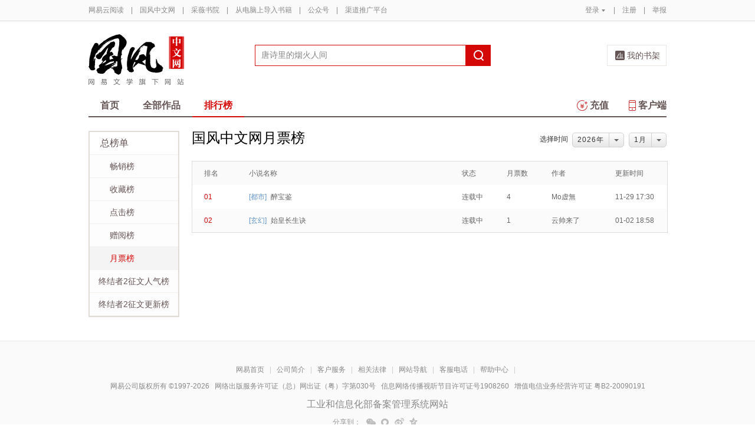

--- FILE ---
content_type: text/html
request_url: https://caiwei.yuedu.163.com/html/monthticket-rank.html
body_size: 1851
content:
<div ng-class="rankClass">
	<div class="page-header clearfix">
		<div class="pull-right">
			<div class="monthtickettabs">
				<ul>
					<li class="crt last f-pr">
						<div class="seltime">
							<span class="text">选择时间</span>
							<span class="u-btns year" ng-click="open('year',$event)">
								<button type="button" class="u-btn u-btn-c4">{{rankyear}}年</button>
								<button type="button" class="u-btn u-btn-c4"><span class="btnsel"></span></button>
								<ul class="u-menu u-menu-min" ng-show="openyear">
									<i class="top"></i>
									<i class="bot"></i>
									<li ng-repeat="year in years">
										<a href="#/{{year}}/{{rankmonth}}" ng-class="{last: $last}" ng-click="open('no',$event)">{{year}}年</a>
									</li>
								</ul>
							</span>
							<span class="u-btns month" ng-click="open('month',$event)">
								<button type="button" class="u-btn u-btn-c4">{{rankmonth}}月</button>
								<button type="button" class="u-btn u-btn-c4"><span class="btnsel"></span></button>
								<ul class="u-menu u-menu-min" ng-show="openmonth">
									<i class="top"></i>
									<i class="bot"></i>
									<li ng-repeat="month in months">
										<a href="#/{{rankyear}}/{{month}}" ng-class="{last: $last}" ng-click="open('no',$event)">{{month}}月</a>
									</li>
								</ul>
							</span>
						</div>
					</li>
				</ul>	
			</div>
		</div>
		<h1>{{pageTitle}}</h1>
	</div>
	<div class="contents yd-rank-content yd-original-content">
		<div class="tab-item clearfix" ng-show="hasData">
			<table class="yd-table yd-table-striped yd-original-table yd-original-rank-table yd-original-yprank-table {{tableClass}}">
				<thead>
					<tr>
			          <th width="56" class="first" >排名</th>
			          <th width="341">小说名称</th>
			          <th width="56">状态</th>
			          <th width="56">月票数</th>
			          <th width="88" >作者</th>
			          <th width="88" class="last">更新时间</th>
			        </tr>
				</thead>
				<tbody>
					<tr ng-repeat="item in items" ng-class-odd="'odd'" ng-class-even="'even'" ng-class="{hover: item.hoverFlag}" >
						<td style="overflow:visible"><span class="serial-number" ng-class="{'top3': {{ pageSize * ( currentPage - 1) + $index + 1 }} < 4}">{{ pageSize * ( currentPage - 1) + $index + 1 | num}} </span>
			            <div class="recommend" ng-style="{left:item.left}"><em></em><span>{{item.recommend}}</span></div>
			            </td>
			            <td>
			             <a ng-href="/{{ channel }}/category/{{ item.categoryId}}" target="_blank" ng-show="item.hascategory"  class="category">[{{ item.categoryName }}]</a> 
              			 <a ng-href="{{ item.sourceUrl }}" target="_blank"  ng-mouseover='hover($event.target,this)' ng-mouseout='nohover(this)' onclick="_gaq.push(['_trackEvent', '{{pram1}}', 'all', '{{item.sourceUrl}}']);">{{ item.title }}</a> 
			                   
			            </td>
			            <td>{{ item.bookStatus }}</td>
			            <td>{{ item.totalVote }}</td>
			            <td><a ng-href="/search.do?operation=exact&kind=author&type=4&word={{ item.author }}" target="_blank">{{ item.author }}</a></td>
			            <td>{{ item.updateTime }}</td>
					</tr>
				</tbody>
			</table>
		</div>
		<div ng-hide="hasData" class="empty">
			<img src="/assets/images/rank/empty.png">
			<p>月初暂无数据，请晚点查看</p>
		</div>
	</div>
</div>		

<div class="m-page m-page-d" ng-show="showAll" >
	<a href="#/{{ rankyear }}/{{rankmonth}}/p{{ currentPage - 1 }}" class="go go-p" ng-show="showPaginationStart">上一页</a>
	<span class="nums">
		<a href="#/{{ rankyear }}/{{rankmonth}}/p{{ page }}" ng-repeat="page in paginationPages" ng-class="{'j-crt': currentPage == page}">{{ page }}</a>
	</span>
	<a href="#/{{ rankyear }}/{{rankmonth}}/p{{ 1 + currentPage }}" class="go go-n" ng-show="showPaginationEnd">下一页</a>
</div>

--- FILE ---
content_type: text/css
request_url: https://yuedust.yuedu.126.net/assets/css/rank.css?bd08557b
body_size: 2096
content:
.g-mn{float:right;}.g-bdw-1{margin-top:20px;}.yd-grid2col-page .g-sd{width:150px;float:left;overflow:hidden;padding:0;border:2px solid #e0dcd7;}.yd-grid2col-page .g-sd .multi strong{font-weight:normal;}.yd-grid2col-page .g-sd .multi .crt{background-color:#f4f4f4;}.g-cw .yd-grid2col-page .g-sd .multi .crt strong{color:#c9483c;}.yd-grid2col-page .g-sd .multi dt{position:relative;height:38px;line-height:38px;cursor:pointer;background-color:#fff;font-size:16px;color:#655;padding-left:18px;border-bottom:1px solid #f5f0eb;}.yd-grid2col-page .g-sd .multi dt:hover,.yd-grid2col-page .g-sd .multi li:hover,.yd-grid2col-page .g-sd .multi dt a:hover{background-color:#f4f4f4;}.yd-grid2col-page .g-sd .last dt{border-bottom:none;}.yd-grid2col-page .g-sd .multi dt a{display:block;height:38px;color:#655;}.yd-grid2col-page .g-sd .multi dt a.active{color:#c9483c;}.yd-grid2col-page .g-sd .multi dt em{position:absolute;top:0;right:20px;display:block;cursor:pointer;width:8px;height:38px;background:url(/assets/images/rank/arrow-down.png?e74335d1) no-repeat 0 17px;}.yd-grid2col-page .g-sd .show dt em{background-image:url(/assets/images/rank/arrow-up.png?dae18be7);}.yd-grid2col-page .g-sd .multi li{height:38px;line-height:38px;background-color:#fdfdfd;font-size:14px;padding-left:34px;border-bottom:1px solid #f5f0eb;}.yd-grid2col-page .g-sd .multi li a{display:block;height:38px;color:#655;}.yd-grid2col-page .g-sd .multi li.last{border-bottom:1px solid #f5f0eb;}.yd-grid2col-page .g-sd .last li.last{border-bottom:none;}.yd-grid2col-page .g-sd .last li.first{border-top:1px solid #f5f0eb;}.yd-grid2col-page .g-sd .multi li.active{background-color:#f4f4f4;}.yd-grid2col-page .g-sd .multi li.active a{color:#c9483c;}.yd-grid2col-page .g-sd .multi li.align-center{padding-left:0;text-align:center;}.yd-grid2col-page .g-mn{padding:0 0 40px 0;width:805px;}.yd-grid2col-standard-container{border:none;}.yd-grid2col-standard-container .page-header{height:24px;margin-bottom:17px;}.yd-grid2col-standard-container .page-header h1{height:24px;line-height:24px;font-weight:normal;font-size:24px;color:#000;text-indent:0;}.yd-grid2col-standard-container .page-header .m-tabs li{display:inline;}.yd-grid2col-standard-container .page-header .m-tabs li a,.m-tabs li .sep{font-size:14px;color:#665656;}.yd-grid2col-standard-container .page-header .m-tabs li .sep{padding:0 7px;}.yd-grid2col-standard-container .page-header .m-tabs li.crt a{color:#c9483c;}.yd-grid2col-standard-container .yd-rank-content .yd-rank-bookitem{position:relative;float:left;border-bottom:1px solid #e0dcd7;border-right:1px solid #e0dcd7;}.yd-grid2col-standard-container .yd-rank-content .yd-rank-bookitem-row-1{border-left:1px solid #e0dcd7;}.yd-grid2col-standard-container .yd-rank-content .yd-rank-bookitem-line-1{border-top:1px solid #e0dcd7;}.yd-grid2col-standard-container .yd-rank-content .yd-rank-bookitem a{display:block;width:124px;height:261px;padding:20px 22px 0 54px;background-color:#fff;}.yd-grid2col-standard-container .yd-rank-content .yd-rank-bookitem a:hover{background-color:#fdfdfd;}.yd-grid2col-standard-container .yd-rank-content .yd-rank-bookitem .cover{display:block;margin-bottom:10px;}.yd-grid2col-standard-container .yd-rank-content .yd-rank-bookitem h2{max-height:44px;_height:44px;line-height:22px;font-size:16px;color:#655;margin-bottom:4px;overflow:hidden;}.yd-grid2col-standard-container .yd-rank-content .yd-rank-bookitem a:hover h2{color:#c9483c;}.yd-grid2col-standard-container .yd-rank-content .yd-rank-bookitem .author{width:124px;height:18px;line-height:18px;font-size:12px;color:#888;overflow:hidden;white-space:nowrap;text-overflow:ellipsis;}.yd-grid2col-standard-container .yd-rank-content .yd-rank-bookitem a:hover .author{color:#666;}.yd-grid2col-standard-container .yd-rank-content .yd-rank-bookitem .index{position:absolute;top:20px;left:22px;color:aaaaaa;font-size:14px;width:34px;height:14px;}.yd-grid2col-standard-container .yd-rank-content .yd-rank-bookitem .top{color:#c9483c;}.yd-grid2col-standard-container .yd-rank-content .yd-rank-bookitem .desc{position:absolute;top:0;left:0;width:158px;height:243px;opacity:0;padding:40px 22px 0 22px;_background:none;}.yd-grid2col-standard-container .yd-rank-content .yd-rank-bookitem .desc p{width:157px;height:138px;font-size:14px;line-height:23px;overflow:hidden;color:#e6e5e5;}.yd-grid2col-standard-container .yd-rank-content .yd-rank-bookitem a:hover .desc{background:url(/assets/images/rank/mask.png?cc98eb07) no-repeat 0 0;opacity:1;-webkit-transition:opacity 1s;transition:opacity 1s;}.yd-grid2col-standard-container .yd-rank-content .yd-rank-bookitem .look{position:absolute;top:208px;left:60px;width:82px;height:25px;opacity:0;_background:none;}.yd-grid2col-standard-container .yd-rank-content .yd-rank-bookitem a:hover .desc .look{background:url(/assets/images/rank/look.png?9c13938c) no-repeat 0 0;opacity:1;-webkit-transition:opacity 1s;transition:opacity 1s;}.yd-grid2col-standard-container .yd-rank-content .yd-rank-bookitem a:hover .desc .look:hover{background:url(/assets/images/rank/look-hover.png?0b76344e) no-repeat 0 0;opacity:1;-webkit-transition:opacity 1s;transition:opacity 1s;}.yd-grid2col-standard-container .yd-rank-content .yd-rank-bookitem .booktype{position:absolute;top:26px;left:54px;width:46px;height:18px;background:url(/assets/images/rank/booktype.png?3c5dc0e7) no-repeat 0 0;}.yd-grid2col-standard-container .yd-rank-content .yd-rank-bookitem .booktype-serial{background-position:0 0;}.yd-grid2col-standard-container .yd-rank-content .yd-rank-bookitem .booktype-complete{background-position:0 -18px;}.yd-grid2col-standard-container .yd-rank-content .yd-rank-bookitem .booktype-sample{background-position:0 -36px;}.m-foldlist{border:#ebe6e1 solid 1px;}.m-foldlist a:hover{color:#c9483c;}.m-foldlist li{border-bottom:#f5f2f0 solid 1px;}.m-foldlist li:hover{background-color:#f5f5f5;}.m-foldlist .fold{padding:0 14px 0 20px;height:43px;line-height:43px;overflow:hidden;}.m-foldlist .fold a{color:#655;font-size:14px;}.m-foldlist .fold i{color:#aaa;margin-right:18px;font-weight:normal;font-family:arial;}.m-foldlist .unfold{padding:14px 14px 14px 20px;position:relative;height:104px;}.m-foldlist .unfold i{position:absolute;top:14px;left:20px;color:#c9483c;font-weight:bold;font-size:18px;font-weight:normal;font-family:arial;}.m-foldlist .unfold .img{float:left;margin-left:34px;margin-right:14px;}.m-foldlist .unfold img{width:74px;height:104px;}.m-foldlist .unfold h3{font-size:16px;line-height:22px;max-height:44px;overflow:hidden;}.m-foldlist .unfold h3 a{color:#655;}.m-foldlist .unfold p{color:#888;margin-top:5px;max-height:70px;overflow:hidden;}.m-foldlist .unfold p a{color:#888;}.m-foldlist .more{position:relative;display:block;height:48px;line-height:48px;padding:0 0 0 54px;font-size:14px;color:#655;background-color:#fdfdfd;}.m-foldlist .more i{position:absolute;width:10px;height:9px;top:20px;left:22px;background:url(/assets/images/index/sprite.png?62785d02) 9999px 9999px no-repeat;background-position:0 0;}.m-bang-list-head{height:39px;line-height:39px;text-align:center;font-size:16px;color:#000;border-top:#ebe6e1 solid 1px;border-left:#ebe6e1 solid 1px;border-right:#ebe6e1 solid 1px;font-weight:normal;background-color:#fdfdfd;}.m-bang-list-wrap{position:relative;height:618px;}.m-bang-list{position:absolute;top:0;}.m-bang-list-l{right:536px;}.m-bang-list-m{right:268px;}.m-bang-list-r{right:0;}.m-bang-list .wrap{width:269px;float:left;}.m-bang-list .tabs{height:38px;border-top:#ebe6e1 solid 1px;border-left:#ebe6e1 solid 1px;border-right:#ebe6e1 solid 1px;}.m-bang-list .tabs h3{float:left;margin:8px 0 0 20px;font-size:16px;color:#665656;font-weight:normal;}.m-bang-list .tabs ul{float:right;margin:12px 14px 0 0;}.m-bang-list .tabs ul li{display:inline;}.m-bang-list .tabs ul li a{color:#655;}.m-bang-list .tabs ul li.crt a{color:#c9483c;}.m-bang-list .tabs ul li:after{content:'|';color:#a1a1a1;padding:0 3px;}.m-bang-list .tabs ul li.ll:after{content:'';padding:0;}.m-bang-list .contents{height:579px;}.yd-original-table{border:1px solid #e0dcd7;}.yd-original-table thead th,.yd-original-table tbody td{position:relative;padding:0;padding-left:20px;line-height:40px;font-weight:normal;color:#666;}.yd-original-table tbody td a{color:#666;}.yd-original-table tbody td a:hover{color:#c9483c;}.yd-original-table tbody td a.category{color:#6395c7;margin-right:4px;}.yd-original-table tbody td a.category:hover{color:#c9483c;}.yd-original-table tbody tr.even td{background:#fbfbfb;}.yd-original-table tbody tr.odd td,.yd-original-table tbody tr.even td{border:0;}.yd-original-table thead th{background:#fafafa;}.yd-original-table .top3{color:#c9483c;}.yd-original-table .recommend{position:absolute;top:-40px;left:40px;z-index:100;display:none;}.yd-original-table .recommend span{display:block;background:rgba(0,0,0,0.7);color:#fff;border-radius:2px;padding:0 20px;width:516px;overflow:hidden;text-overflow:ellipsis;white-space:nowrap;}.yd-original-table .recommend em{position:absolute;border:7px solid #fff;border-color:rgba(0,0,0,0.8) transparent transparent;bottom:-14px;left:80px;}.yd-original-table tbody tr:hover td{background:#ebebeb;}.yd-original-table tbody tr.hover td{background:#ebebeb;}.yd-original-table tbody tr.hover .recommend{display:block;}.yd-rank-container .monthtickettabs li .seltime{padding-right:0;}.yd-rank-container .m-tabs li a:hover{color:#c9483c;}.yd-rank-container .empty{border:1px solid #e0dcd7;padding:86px;color:#989898;height:178px;}.g-gf .yd-grid2col-page .g-sd .multi li.active a,.g-gf .yd-grid2col-standard-container .page-header .m-tabs li.crt a,.g-gf .yd-original-table .top3,.g-gf .yd-original-table tbody td a.category:hover,.g-gf .yd-original-table tbody td a:hover,.g-gf .yd-grid2col-page .g-sd .multi .crt strong,.g-gf .m-bang-list .tabs ul li.crt a,.g-gf .m-foldlist .unfold i,.g-gf .m-foldlist a:hover{color:#d50808;}.g-cw .yd-grid2col-page .g-sd .multi li.active a,.g-cw .yd-grid2col-standard-container .page-header .m-tabs li.crt a,.g-cw .yd-original-table .top3,.g-cw .yd-grid2col-page .g-sd .multi .crt strong,.g-cw .m-bang-list .tabs ul li.crt a,.g-cw .m-foldlist .unfold i{color:#ea4b36;}.g-cw .yd-original-table tbody td a.category,.g-cw .yd-original-table tbody td a.category:hover,.g-cw .yd-original-table tbody td a:hover,.g-cw .m-foldlist a:hover{color:#27bba6;}

--- FILE ---
content_type: application/x-javascript
request_url: https://caiwei.yuedu.163.com/js/angular-resource.js?$JS_V
body_size: 5741
content:
/**
 * @license AngularJS v1.0.2
 * (c) 2010-2012 Google, Inc. http://angularjs.org
 * License: MIT
 */
(function(window, angular, undefined) {
'use strict';

/**
 * @ngdoc overview
 * @name ngResource
 * @description
 */

 /**
 * @ngdoc object
 * @name ngResource.$resource
 * @requires $http
 *
 * @description
 * A factory which creates a resource object that lets you interact with
 * [RESTful](http://en.wikipedia.org/wiki/Representational_State_Transfer) server-side data sources.
 *
 * The returned resource object has action methods which provide high-level behaviors without
 * the need to interact with the low level {@link ng.$http $http} service.
 *
 * @param {string} url A parameterized URL template with parameters prefixed by `:` as in
 *   `/user/:username`.
 *
 * @param {Object=} paramDefaults Default values for `url` parameters. These can be overridden in
 *   `actions` methods.
 *
 *   Each key value in the parameter object is first bound to url template if present and then any
 *   excess keys are appended to the url search query after the `?`.
 *
 *   Given a template `/path/:verb` and parameter `{verb:'greet', salutation:'Hello'}` results in
 *   URL `/path/greet?salutation=Hello`.
 *
 *   If the parameter value is prefixed with `@` then the value of that parameter is extracted from
 *   the data object (useful for non-GET operations).
 *
 * @param {Object.<Object>=} actions Hash with declaration of custom action that should extend the
 *   default set of resource actions. The declaration should be created in the following format:
 *
 *       {action1: {method:?, params:?, isArray:?},
 *        action2: {method:?, params:?, isArray:?},
 *        ...}
 *
 *   Where:
 *
 *   - `action` – {string} – The name of action. This name becomes the name of the method on your
 *     resource object.
 *   - `method` – {string} – HTTP request method. Valid methods are: `GET`, `POST`, `PUT`, `DELETE`,
 *     and `JSONP`
 *   - `params` – {object=} – Optional set of pre-bound parameters for this action.
 *   - isArray – {boolean=} – If true then the returned object for this action is an array, see
 *     `returns` section.
 *
 * @returns {Object} A resource "class" object with methods for the default set of resource actions
 *   optionally extended with custom `actions`. The default set contains these actions:
 *
 *       { 'get':    {method:'GET'},
 *         'save':   {method:'POST'},
 *         'query':  {method:'GET', isArray:true},
 *         'remove': {method:'DELETE'},
 *         'delete': {method:'DELETE'} };
 *
 *   Calling these methods invoke an {@link ng.$http} with the specified http method,
 *   destination and parameters. When the data is returned from the server then the object is an
 *   instance of the resource class `save`, `remove` and `delete` actions are available on it as
 *   methods with the `$` prefix. This allows you to easily perform CRUD operations (create, read,
 *   update, delete) on server-side data like this:
 *   <pre>
        var User = $resource('/user/:userId', {userId:'@id'});
        var user = User.get({userId:123}, function() {
          user.abc = true;
          user.$save();
        });
     </pre>
 *
 *   It is important to realize that invoking a $resource object method immediately returns an
 *   empty reference (object or array depending on `isArray`). Once the data is returned from the
 *   server the existing reference is populated with the actual data. This is a useful trick since
 *   usually the resource is assigned to a model which is then rendered by the view. Having an empty
 *   object results in no rendering, once the data arrives from the server then the object is
 *   populated with the data and the view automatically re-renders itself showing the new data. This
 *   means that in most case one never has to write a callback function for the action methods.
 *
 *   The action methods on the class object or instance object can be invoked with the following
 *   parameters:
 *
 *   - HTTP GET "class" actions: `Resource.action([parameters], [success], [error])`
 *   - non-GET "class" actions: `Resource.action([parameters], postData, [success], [error])`
 *   - non-GET instance actions:  `instance.$action([parameters], [success], [error])`
 *
 *
 * @example
 *
 * # Credit card resource
 *
 * <pre>
     // Define CreditCard class
     var CreditCard = $resource('/user/:userId/card/:cardId',
      {userId:123, cardId:'@id'}, {
       charge: {method:'POST', params:{charge:true}}
      });

     // We can retrieve a collection from the server
     var cards = CreditCard.query(function() {
       // GET: /user/123/card
       // server returns: [ {id:456, number:'1234', name:'Smith'} ];

       var card = cards[0];
       // each item is an instance of CreditCard
       expect(card instanceof CreditCard).toEqual(true);
       card.name = "J. Smith";
       // non GET methods are mapped onto the instances
       card.$save();
       // POST: /user/123/card/456 {id:456, number:'1234', name:'J. Smith'}
       // server returns: {id:456, number:'1234', name: 'J. Smith'};

       // our custom method is mapped as well.
       card.$charge({amount:9.99});
       // POST: /user/123/card/456?amount=9.99&charge=true {id:456, number:'1234', name:'J. Smith'}
     });

     // we can create an instance as well
     var newCard = new CreditCard({number:'0123'});
     newCard.name = "Mike Smith";
     newCard.$save();
     // POST: /user/123/card {number:'0123', name:'Mike Smith'}
     // server returns: {id:789, number:'01234', name: 'Mike Smith'};
     expect(newCard.id).toEqual(789);
 * </pre>
 *
 * The object returned from this function execution is a resource "class" which has "static" method
 * for each action in the definition.
 *
 * Calling these methods invoke `$http` on the `url` template with the given `method` and `params`.
 * When the data is returned from the server then the object is an instance of the resource type and
 * all of the non-GET methods are available with `$` prefix. This allows you to easily support CRUD
 * operations (create, read, update, delete) on server-side data.

   <pre>
     var User = $resource('/user/:userId', {userId:'@id'});
     var user = User.get({userId:123}, function() {
       user.abc = true;
       user.$save();
     });
   </pre>
 *
 *     It's worth noting that the success callback for `get`, `query` and other method gets passed
 *     in the response that came from the server as well as $http header getter function, so one
 *     could rewrite the above example and get access to http headers as:
 *
   <pre>
     var User = $resource('/user/:userId', {userId:'@id'});
     User.get({userId:123}, function(u, getResponseHeaders){
       u.abc = true;
       u.$save(function(u, putResponseHeaders) {
         //u => saved user object
         //putResponseHeaders => $http header getter
       });
     });
   </pre>

 * # Buzz client

   Let's look at what a buzz client created with the `$resource` service looks like:
    <doc:example>
      <doc:source jsfiddle="false">
       <script>
         function BuzzController($resource) {
           this.userId = 'googlebuzz';
           this.Activity = $resource(
             'https://www.googleapis.com/buzz/v1/activities/:userId/:visibility/:activityId/:comments',
             {alt:'json', callback:'JSON_CALLBACK'},
             {get:{method:'JSONP', params:{visibility:'@self'}}, replies: {method:'JSONP', params:{visibility:'@self', comments:'@comments'}}}
           );
         }

         BuzzController.prototype = {
           fetch: function() {
             this.activities = this.Activity.get({userId:this.userId});
           },
           expandReplies: function(activity) {
             activity.replies = this.Activity.replies({userId:this.userId, activityId:activity.id});
           }
         };
         BuzzController.$inject = ['$resource'];
       </script>

       <div ng-controller="BuzzController">
         <input ng-model="userId"/>
         <button ng-click="fetch()">fetch</button>
         <hr/>
         <div ng-repeat="item in activities.data.items">
           <h1 style="font-size: 15px;">
             <img src="{{item.actor.thumbnailUrl}}" style="max-height:30px;max-width:30px;"/>
             <a href="{{item.actor.profileUrl}}">{{item.actor.name}}</a>
             <a href ng-click="expandReplies(item)" style="float: right;">Expand replies: {{item.links.replies[0].count}}</a>
           </h1>
           {{item.object.content | html}}
           <div ng-repeat="reply in item.replies.data.items" style="margin-left: 20px;">
             <img src="{{reply.actor.thumbnailUrl}}" style="max-height:30px;max-width:30px;"/>
             <a href="{{reply.actor.profileUrl}}">{{reply.actor.name}}</a>: {{reply.content | html}}
           </div>
         </div>
       </div>
      </doc:source>
      <doc:scenario>
      </doc:scenario>
    </doc:example>
 */
angular.module('ngResource', ['ng']).
  factory('$resource', ['$http', '$parse', function($http, $parse) {
    var DEFAULT_ACTIONS = {
      'get':    {method:'GET'},
      'save':   {method:'POST'},
      'query':  {method:'GET', isArray:true},
      'remove': {method:'DELETE'},
      'delete': {method:'DELETE'}
    };
    var noop = angular.noop,
        forEach = angular.forEach,
        extend = angular.extend,
        copy = angular.copy,
        isFunction = angular.isFunction,
        getter = function(obj, path) {
          return $parse(path)(obj);
        };

  /**
   * We need our custom mehtod because encodeURIComponent is too agressive and doesn't follow
   * http://www.ietf.org/rfc/rfc3986.txt with regards to the character set (pchar) allowed in path
   * segments:
   *    segment       = *pchar
   *    pchar         = unreserved / pct-encoded / sub-delims / ":" / "@"
   *    pct-encoded   = "%" HEXDIG HEXDIG
   *    unreserved    = ALPHA / DIGIT / "-" / "." / "_" / "~"
   *    sub-delims    = "!" / "$" / "&" / "'" / "(" / ")"
   *                     / "*" / "+" / "," / ";" / "="
   */
  function encodeUriSegment(val) {
    return encodeUriQuery(val, true).
      replace(/%26/gi, '&').
      replace(/%3D/gi, '=').
      replace(/%2B/gi, '+');
  }


  /**
   * This method is intended for encoding *key* or *value* parts of query component. We need a custom
   * method becuase encodeURIComponent is too agressive and encodes stuff that doesn't have to be
   * encoded per http://tools.ietf.org/html/rfc3986:
   *    query       = *( pchar / "/" / "?" )
   *    pchar         = unreserved / pct-encoded / sub-delims / ":" / "@"
   *    unreserved    = ALPHA / DIGIT / "-" / "." / "_" / "~"
   *    pct-encoded   = "%" HEXDIG HEXDIG
   *    sub-delims    = "!" / "$" / "&" / "'" / "(" / ")"
   *                     / "*" / "+" / "," / ";" / "="
   */
  function encodeUriQuery(val, pctEncodeSpaces) {
    return encodeURIComponent(val).
      replace(/%40/gi, '@').
      replace(/%3A/gi, ':').
      replace(/%24/g, '$').
      replace(/%2C/gi, ',').
      replace((pctEncodeSpaces ? null : /%20/g), '+');
  }

  function Route(template, defaults) {
      this.template = template = template + '#';
      this.defaults = defaults || {};
      var urlParams = this.urlParams = {};
      forEach(template.split(/\W/), function(param){
        if (param && template.match(new RegExp("[^\\\\]:" + param + "\\W"))) {
          urlParams[param] = true;
        }
      });
      this.template = template.replace(/\\:/g, ':');
    }

    Route.prototype = {
      url: function(params) {
        var self = this,
            url = this.template,
            encodedVal;

        params = params || {};
        forEach(this.urlParams, function(_, urlParam){
          encodedVal = encodeUriSegment(params[urlParam] || self.defaults[urlParam] || "");
          url = url.replace(new RegExp(":" + urlParam + "(\\W)"), encodedVal + "$1");
        });
        url = url.replace(/\/?#$/, '');
        var query = [];
        forEach(params, function(value, key){
          if (!self.urlParams[key]) {
            query.push(encodeUriQuery(key) + '=' + encodeUriQuery(value));
          }
        });
        query.sort();
        url = url.replace(/\/*$/, '');
        return url + (query.length ? '?' + query.join('&') : '');
      }
    };


    function ResourceFactory(url, paramDefaults, actions) {
      var route = new Route(url);

      actions = extend({}, DEFAULT_ACTIONS, actions);

      function extractParams(data){
        var ids = {};
        forEach(paramDefaults || {}, function(value, key){
          ids[key] = value.charAt && value.charAt(0) == '@' ? getter(data, value.substr(1)) : value;
        });
        return ids;
      }

      function Resource(value){
        copy(value || {}, this);
      }

      forEach(actions, function(action, name) {
        var hasBody = action.method == 'POST' || action.method == 'PUT' || action.method == 'PATCH';
        Resource[name] = function(a1, a2, a3, a4) {
          var params = {};
          var data;
          var success = noop;
          var error = null;
          switch(arguments.length) {
          case 4:
            error = a4;
            success = a3;
            //fallthrough
          case 3:
          case 2:
            if (isFunction(a2)) {
              if (isFunction(a1)) {
                success = a1;
                error = a2;
                break;
              }

              success = a2;
              error = a3;
              //fallthrough
            } else {
              params = a1;
              data = a2;
              success = a3;
              break;
            }
          case 1:
            if (isFunction(a1)) success = a1;
            else if (hasBody) data = a1;
            else params = a1;
            break;
          case 0: break;
          default:
            throw "Expected between 0-4 arguments [params, data, success, error], got " +
              arguments.length + " arguments.";
          }

          var value = this instanceof Resource ? this : (action.isArray ? [] : new Resource(data));
          $http({
            method: action.method,
            url: route.url(extend({}, extractParams(data), action.params || {}, params)),
            data: data
          }).then(function(response) {
              var data = response.data;

              if (data) {
                if (action.isArray) {
                  value.length = 0;
                  forEach(data, function(item) {
                    value.push(new Resource(item));
                  });
                } else {
                  copy(data, value);
                }
              }
              (success||noop)(value, response.headers);
            }, error);

          return value;
        };


        Resource.bind = function(additionalParamDefaults){
          return ResourceFactory(url, extend({}, paramDefaults, additionalParamDefaults), actions);
        };


        Resource.prototype['$' + name] = function(a1, a2, a3) {
          var params = extractParams(this),
              success = noop,
              error;

          switch(arguments.length) {
          case 3: params = a1; success = a2; error = a3; break;
          case 2:
          case 1:
            if (isFunction(a1)) {
              success = a1;
              error = a2;
            } else {
              params = a1;
              success = a2 || noop;
            }
          case 0: break;
          default:
            throw "Expected between 1-3 arguments [params, success, error], got " +
              arguments.length + " arguments.";
          }
          var data = hasBody ? this : undefined;
          Resource[name].call(this, params, data, success, error);
        };
      });
      return Resource;
    }

    return ResourceFactory;
  }]);

})(window, window.angular);


--- FILE ---
content_type: application/x-javascript
request_url: https://caiwei.yuedu.163.com/js/rank/app.js?$JS_V
body_size: 2481
content:
if (!Object.keys) {
  Object.keys = (function () {
    var hasOwnProperty = Object.prototype.hasOwnProperty,
      hasDontEnumBug = !({toString: null}).propertyIsEnumerable('toString'),
      dontEnums = [
        'toString',
        'toLocaleString',
        'valueOf',
        'hasOwnProperty',
        'isPrototypeOf',
        'propertyIsEnumerable',
        'constructor'
      ],
      dontEnumsLength = dontEnums.length;

    return function (obj) {
      if (typeof obj !== 'object' && typeof obj !== 'function' || obj === null) throw new TypeError('Object.keys called on non-object');

      var result = [];

      for (var prop in obj) {
        if (hasOwnProperty.call(obj, prop)) result.push(prop);
      }

      if (hasDontEnumBug) {
        for (var i=0; i < dontEnumsLength; i++) {
          if (hasOwnProperty.call(obj, dontEnums[i])) result.push(dontEnums[i]);
        }
      }
      return result;
    }
  })()
}

rankApp = angular.module('project', ['rankServices'], function($routeProvider) {
    var defaultRoutePath,
        templateUrl,
        url,
        urlpage;
    if (CONF.type=="monthlyticket") {
      defaultRoutePath= '/' + CONF.rankOrderMap.rankyear + '/' + CONF.rankOrderMap.rankmonth;
      templateUrl = '/html/monthticket-rank.html';
      url = '/:rankyear/:rankmonth';
      urlpage = '/:rankyear/:rankmonth/p:page'
    } else {
      defaultRoutePath = '/' + (CONF.rankOrderMap.weekly ? CONF.rankOrderMap.weekly : CONF.rankOrderMap.all);
      templateUrl = '/html/original-rank.html';
      url = '/:rankOrder';
      urlpage = '/:rankOrder/p:page';
    }

    $routeProvider.when(urlpage, {
        templateUrl: templateUrl,
        controller: rankCtrl
      }).when(url, {
        templateUrl: templateUrl,
        controller: rankCtrl
      }).otherwise({ redirectTo: defaultRoutePath });
  
});

angular.module('rankServices', ['ngResource']).
  factory('rankList', function($resource) {
    var url = CONF.type == "monthlyticket" ? CONF.resourceBasePath + '/:rankyear/:rankmonth/p:page/s:size' : CONF.resourceBasePath + '/:rankOrder/p:page/s:size';
    return $resource(url, {}, {
      query: {
        method: 'GET',
        isArray: false
      }
    });
  }).filter('num',function(){
    
    return function(input){
      return input<10?'0'+input:input;
      //return input;
    };

  });


function rankCtrl($scope, $routeParams, rankList) {
  var pagination = CONF.pagination;
  $scope.isAll = CONF.gender=='unkown'?'总榜':'月榜';
  $scope.pageTitle = CONF.pageTitle;
  $scope.currentPage = 1;
  $scope.pageSize = pagination.pageSize;

  var rankClass = "g-mnc yd-original-rank-container yd-rank-container yd-grid2col-standard-container";
  //if (CONF.channel == "ycmm") {
 //   rankClass += " yd-rank-container-p";
 //   $scope.tableClass = "yd-original-table-p";
 // }
  $scope.channel = CONF.channel == "ycmm" ? 'ycmm' : 'yc';
  $scope.rankClass = rankClass;
  var currentPage = +$routeParams.page || 1;
  $scope.rankOrderMap = CONF.rankOrderMap;
  $scope.showTab = Object.keys(CONF.rankOrderMap).length > 1;
  
  /*统计需要的参数*/
  var gendertemp = CONF.gender=='male'?'man':'woman';
  var typetemp =  CONF.type ;
  if(CONF.type=="monthlyticket"){
    typetemp="ticket";
  }else if(CONF.type=="articlepresent"){
    typetemp="present";
  } 
  $scope.pram1 = 'rank#'+ gendertemp +'_'+ typetemp;
  $scope.pram2 = $routeParams.rankOrder; 
  /********/

  if (CONF.type=="monthlyticket") {
    var rankyear = $scope.rankyear = $routeParams.rankyear;
    var rankmonth = $scope.rankmonth = $routeParams.rankmonth;
    $scope.years = [];
    var nyear = new Date().getFullYear();
    var lenforyears = nyear - 2009;
    while (lenforyears > -1) {
      $scope.years.push(nyear - lenforyears);
      lenforyears--;
    }
    $scope.years.reverse();
    $scope.months = [];
    if (nyear == rankyear) {
      var nmonth = new Date().getMonth()+1;
      for (var i=1;i<=nmonth;i++) {
        $scope.months.push(i);
      }
    } else {
      $scope.months = [1,2,3,4,5,6,7,8,9,10,11,12];
    }
    var objParam = {
      rankyear: rankyear,
      rankmonth: rankmonth,
      page: currentPage,
      size: pagination.pageSize
    };
  } else {
    var rankOrder = $scope.rankOrder = $routeParams.rankOrder;
    var objParam = {
      rankOrder: rankOrder,
      page: currentPage,
      size: pagination.pageSize
    };
  } 
  
  rankList.query(objParam, function(result) {
    var items = result.data;
    var totalPage = $scope.totalPage = Math.ceil(result.totalCount / pagination.pageSize);
    var statusMap = [false, 'vip', 'time-limit-free'];
    var bookstatusMap = ['连载中', '完结', '选载'];
    var len = items.length;
    if (len > 0) {
      for (var i = 0; i < len; ++i) {
        items[i].status = statusMap[items[i].status];
        items[i].bookStatus = bookstatusMap[items[i].bookStatus];
        items[i].hascategory = typeof(items[i].categoryName) == "undefined" ? false:true;
        items[i].recommend = items[i].editorRecommend == '' ? items[i].description :items[i].editorRecommend;
        items[i].hoverFlag = false;
      }
      $scope.hasData = true;
    } else {
      $scope.hasData = false;
    }
    
    $scope.hover = function(target,i){      
      if(i.item.recommend !='' ){
        i.item.hoverFlag = true;        
        i.item.left=target.offsetLeft+target.offsetWidth/2-12+'px';
      }        
    }
    $scope.nohover = function(i){
      i.item.hoverFlag = false;
    }

    $scope.items = items;
    $scope.currentPage = currentPage;

    $scope.showAll = totalPage > 1;
    $scope.showPaginationStart = currentPage > 1;
    $scope.paginationStart = Math.max(currentPage - 4, 1);
    $scope.paginationEnd = Math.min(currentPage + 4, totalPage);
    if (currentPage <= 4) {
      $scope.paginationEnd = Math.min(totalPage, 9);
    }
    var rear = totalPage - currentPage;
    if (rear < 4) {
      $scope.paginationStart = Math.max(currentPage + rear + 1 - 9, 1);
    }

    var paginationPages = [];

    for (i = $scope.paginationStart; i <= $scope.paginationEnd; i++) {
      paginationPages.push(i);
    }

    $scope.paginationPages = paginationPages;
    $scope.showPaginationEnd = currentPage != totalPage;
  });
}

function clickCtrl($scope) {
  $scope.openyear = false;
  $scope.openmonth = false;
  $scope.open = function(time,$event) {
    $event.stopPropagation()
    if (time == "year"){
      $scope.openyear = true;
      $scope.openmonth = false;
    }
    if (time == "month") {
      $scope.openyear = false;
      $scope.openmonth = true;
    }
    if (time == "no") {
        $scope.openyear = false;
        $scope.openmonth = false;
    }
  } 
}